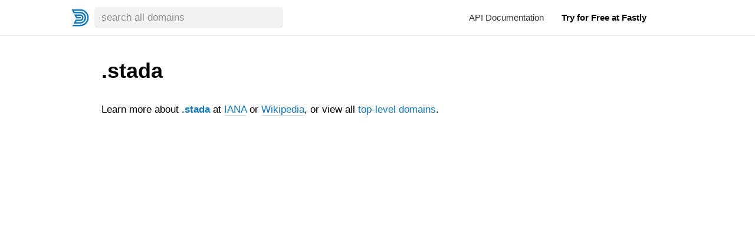

--- FILE ---
content_type: text/html;charset=utf-8
request_url: https://domainr.com/stada
body_size: 27068
content:
<!DOCTYPE html><html><head><meta charset="utf-8"><meta name="viewport" content="width=device-width, initial-scale=1, viewport-fit=cover"><title>.stada · Domainr</title><style>.page{background:#fff}.page-inner{min-height:100vh}.page-anchor{height:0;left:0;position:absolute;top:-60px;width:0}.search{background:#fff;padding:0 env(safe-area-inset-right) 0 env(safe-area-inset-left)}@media(min-width:720px){.search{align-items:flex-start;display:flex;justify-content:flex-start;margin:0 auto;max-width:960px;position:relative}}.search-results{position:sticky;top:60px;transition:min-width .2s ease,margin .2s ease}@media(min-width:720px){.search-results{max-width:320px;min-width:320px}.initial .search-results{max-width:0;min-width:0;opacity:0}}@media(min-width:1112px){.search-results{margin-right:36px}.initial .search-results{margin-right:0}}@media(max-width:719px){.overlay-scrolled{background:linear-gradient(180deg,#fff0,#fff 50%)}}@media(min-width:720px){.search-detail{flex-grow:1;max-width:960px;min-width:1px;position:sticky;top:60px}}.domain-detail{background:#fff;position:relative}@media(max-width:719px){.domain-detail{background:#fff;box-shadow:0 24px #fff,0 0 12px #0000004d,0 0 24px 12px #0000001a;left:0;min-height:100vh;padding:0;right:0;top:0;width:100%}.domain-detail:before{border-bottom:.333px solid rgba(0,0,0,.3);content:" ";display:block;height:1px;left:0;margin-top:-1px;position:absolute;right:0;top:0;z-index:auto}}.domain-detail-header{padding:12px}@media(max-width:719px){.domain-detail-header{background:inherit;position:sticky;top:0;z-index:100}.domain-detail-header:before{background:currentColor;border-radius:2px;content:" ";display:block;height:4px;left:-18px;margin-left:50%;opacity:.1;position:absolute;top:6px;width:36px}.domain-detail-header:after{border-bottom:.333px solid rgba(0,0,0,.2);bottom:0;content:" ";display:block;height:1px;left:0;position:absolute;right:0;z-index:auto}.overlay-scrolled .domain-detail-header{box-shadow:0 0 6px 4px #0000001a}}@media(min-width:1112px){.domain-detail-header{padding-top:36px}}.domain-detail-content{padding:12px}@media(min-width:720px){.domain-detail-content{padding-top:0}}@media(min-width:1112px){.domain-detail-content{padding-bottom:36px}}</style><style>.page-header{-webkit-backdrop-filter:blur(20px);backdrop-filter:blur(20px);background:#ffffffb3;display:block;min-height:60px;padding:0 env(safe-area-inset-right) 0 env(safe-area-inset-left);position:sticky;top:0;width:100%;z-index:300}.page-header:after{border-bottom:.333px solid rgba(0,0,0,.2);bottom:0;content:" ";display:block;height:1px;left:0;position:absolute;right:0;z-index:auto}.page-header.inverted{background:none;color:#fff}.page-header.inverted:after{display:none}.page-header.inverted a{color:#fff;opacity:.9}.page-header.inverted a:hover{opacity:1}.page-header.inverted a:active{opacity:.8}.page-header.inverted a svg{fill:currentColor}.page-header-inner{flex-wrap:wrap;justify-content:flex-start;margin:0 auto;max-width:960px;min-width:1px}.page-header-inner,.page-header-logo{align-items:center;display:flex;position:relative}.page-header-logo{height:60px;margin:0;width:48px;z-index:300;-webkit-tap-highlight-color:rgba(0,0,0,0);transition:all .2s ease}@media(min-width:1112px){.page-header-logo{margin-left:-48px}}.page-header-logo a{display:block;height:30px;margin:0 auto;position:relative;width:30px}.page-header-logo a:active{opacity:.8}.page-header-logo a svg{display:block;fill:currentColor;height:inherit;width:inherit}.page-header-content{flex-grow:1;position:relative;z-index:300}@media(min-width:720px){.page-header-content{max-width:272px}}@media(min-width:1112px){.page-header-content{max-width:320px}}.page-header-nav{font-size:15px;margin-left:auto;min-height:60px;min-width:48px;position:relative}.page-header-nav a.emphasis{font-weight:600}.page-header-nav a:not(:hover):not(:active){color:inherit;opacity:.8}.page-header-nav a:not(:hover):not(:active).emphasis{opacity:1}@media(min-width:720px){.page-header-nav{padding:12px;z-index:300}.page-header-nav-toggle{display:none}.page-header-nav-content{align-items:center;display:flex;flex-wrap:nowrap;justify-content:flex-end}.page-header-nav-link{border-radius:6px;display:block;margin-left:6px;padding:6px 12px}}@media(max-width:719px){.page-header.nav-active .page-header-nav a,.page-header.nav-active input{color:#000}.page-header-nav-toggle{position:absolute;right:12px;top:18px;z-index:300}.page-header-nav-toggle:active,.page-header-nav-toggle:hover{color:inherit}.page-header-nav-toggle{border-radius:50%;display:block;height:24px;width:24px;-webkit-tap-highlight-color:rgba(0,0,0,0)}.page-header-nav-toggle:after,.page-header-nav-toggle:before,.page-header-nav-toggle>b{background:currentColor;border-radius:1px;content:".";display:block;height:2px;left:0;overflow:hidden;position:absolute;right:0;top:11px;transition:transform .2s ease}.nav-active .page-header-nav-toggle>b{opacity:0;transform:rotate(135deg)}.page-header-nav-toggle:before{transform:translateY(-7px)}.nav-active .page-header-nav-toggle:before{transform:rotate(135deg)}.page-header-nav-toggle:after{transform:translateY(7px)}.nav-active .page-header-nav-toggle:after{transform:rotate(-135deg)}.page-header-nav-content{background:#fff;display:block;font-size:15px;left:0;line-height:inherit;max-height:0;opacity:0;overflow:hidden;padding:0 12px;position:fixed;right:0;top:0;transition:all .2s ease;z-index:200}.nav-active .page-header-nav-content{box-shadow:0 0 12px #0000004d,0 0 24px 12px #0000001a;max-height:100vh;opacity:1;padding-bottom:6px;padding-top:60px}.nav-active .page-header-nav-content:after{border-bottom:.333px solid rgba(0,0,0,.5);bottom:0;content:" ";display:block;height:1px;left:0;position:absolute;right:0;z-index:auto}.page-header-nav-link{display:block;outline:none;padding:0;position:relative;text-align:right;transition:all .2s ease}.page-header-nav-link:before{border-bottom:.333px solid rgba(0,0,0,.1);content:" ";display:block;height:1px;left:0;margin-top:-1px;position:absolute;right:0;top:0;z-index:auto}.nav-active .page-header-nav-link{padding:6px 0}}</style><style>.search-form .query-input{-webkit-appearance:none;-moz-appearance:none;appearance:none;background:#0000000d;border:0;border-radius:6px;color:inherit;display:block;margin:0 auto;outline:0;padding:6px 36px 6px 12px;width:100%;-webkit-tap-highlight-color:rgba(0,0,0,0)}.search-form .query-input::-moz-placeholder{color:inherit;opacity:.4}.search-form .query-input::placeholder{color:inherit;opacity:.4}.search-form .query-clear{border-radius:50%;display:block;height:24px;width:24px;-webkit-tap-highlight-color:rgba(0,0,0,0)}.search-form .query-clear:after,.search-form .query-clear:before{background:currentColor;border-radius:1px;content:".";display:block;height:2px;left:0;margin-top:-1px;overflow:hidden;position:absolute;right:0;top:50%;transition:all .2s ease}.search-form .query-clear:before{transform:rotate(135deg)}.search-form .query-clear:after{transform:rotate(-135deg)}.search-form .query-clear{height:18px;opacity:.3;position:absolute;right:9px;top:9px;width:18px}.search-form .query-clear:hover{opacity:1}.search-form .query-clear:active{opacity:.5}</style><style>@media(max-width:719px){.overlay{inset:60px 0 0;overflow-x:hidden;overflow-y:scroll;pointer-events:none;position:fixed;scroll-behavior:smooth;scroll-snap-type:y mandatory;z-index:200;-ms-overflow-style:none}.overlay::-webkit-scrollbar,.overlay::-webkit-scrollbar-thumb{display:none}.overlay.overlay-interactive{-webkit-overflow-scrolling:touch;overflow-y:scroll;pointer-events:auto}}@media(min-width:720px){.overlay-margin{display:none}}@media(max-width:719px){.overlay-margin{background:none;height:100%;position:relative;scroll-snap-align:start;scroll-snap-stop:normal;width:100%}}@media(min-width:720px){.overlay-peek{display:none}}@media(max-width:719px){.overlay-peek{display:block;height:1px;left:0;position:absolute;scroll-snap-align:start;scroll-snap-stop:normal;top:40vh;width:1px}}@media(min-width:720px){.scroll-margin{display:none}}@media(max-width:719px){.scroll-margin{left:0;position:absolute;top:100%;width:1px}.overlay-content{pointer-events:auto;position:relative;scroll-snap-align:start;scroll-snap-stop:normal}.overlay-content>:last-child{scroll-snap-align:end;scroll-snap-stop:normal}}</style><style>.counter{background:#0000000a;border-radius:500px;color:#000c;display:inline-block;font-size:13px;font-weight:600;line-height:18px;padding:0 .5em;vertical-align:baseline}.domain-detail .button{align-items:center;border-radius:9px;cursor:pointer;display:flex;flex-wrap:wrap;justify-content:center;min-height:48px;padding:12px;position:relative;text-align:center}.domain-detail .button:active{background:#0f6ba8}.domain-detail .button .button-cta{font-size:20px;font-weight:600;line-height:24px}.domain-detail .button .icon{filter:drop-shadow(0 1px 1px rgba(0,0,0,.1));height:24px;margin-right:.2em;width:auto}.domain-detail-header{align-items:center;display:flex;flex-wrap:wrap;justify-content:space-between}.domain-detail-header h1{flex:1 1 100%;margin-bottom:6px;overflow:hidden;position:relative}.domain-detail-header h1 a{color:currentColor;display:block;overflow:hidden;text-overflow:ellipsis}.domain-detail-header .www-link{border-radius:6px;color:#000c;font-size:15px;font-weight:600;line-height:24px;margin-left:auto;padding:6px 24px;position:relative}.domain-detail-header .www-link:before{border:.5px solid rgba(0,0,0,.1);border-radius:inherit;content:" ";display:block;inset:0;position:absolute;z-index:auto}.domain-detail-header .www-link:active{background:#0000000a}.domain-detail-header .domain-labels{gap:6px;margin-bottom:6px}.domain-detail-header .domain-label{border-radius:6px;font-size:17px;font-weight:500;line-height:24px;padding:6px 12px;white-space:nowrap}.domain-detail-header .domain-label .icon{height:18px;margin-right:.2em;width:auto}.domain-detail-header .domain-status[data-status~=inactive]{background:#22aa000d;color:#2a0}.domain-detail-header .domain-status[data-status~=active]:not([data-status~=zone]),.domain-detail-header .domain-status[data-status~=claimed],.domain-detail-header .domain-status[data-status~=marketed]:not([data-status~=inactive]),.domain-detail-header .domain-status[data-status~=parked],.domain-detail-header .domain-status[data-status~=priced]:not([data-status~=inactive]),.domain-detail-header .domain-status[data-status~=transferable]{background:#1177bb0d;color:#17b}.domain-detail-header .button{background:#17b;color:#fff;flex:1 0 100%;margin-top:12px;text-shadow:rgba(0,0,0,.1) 0 1px 1px}[data-status~=inactive]:not([data-tags~=infrastructure]) .domain-detail-header .buy-button,[data-status~=undelegated]:not([data-status~=active]):not([data-status~=claimed]):not([data-tags~=infrastructure]) .domain-detail-header .buy-button{background:#2a0}[data-status~=inactive]:not([data-tags~=infrastructure]) .domain-detail-header .buy-button:active,[data-status~=undelegated]:not([data-status~=active]):not([data-status~=claimed]):not([data-tags~=infrastructure]) .domain-detail-header .buy-button:active{background:#20a200}.domain-detail-header .buy-button-seller{flex:1 1 100%;font-size:12px;font-weight:500;line-height:18px;opacity:.8}.domain-detail-dismiss{display:none}@media(max-width:719px){.domain-detail-dismiss{border-radius:50%;color:currentColor;cursor:pointer;display:block;height:24px;opacity:.8;overflow:hidden;position:absolute;right:12px;top:12px;width:24px;z-index:1000;-webkit-tap-highlight-color:rgba(0,0,0,0)}.domain-detail-dismiss:after,.domain-detail-dismiss:before{background:currentColor;border-radius:1px;content:".";display:block;height:2px;left:0;margin-top:-1px;overflow:hidden;position:absolute;right:0;top:50%;transition:all .2s ease}.domain-detail-dismiss:before{transform:rotate(135deg)}.domain-detail-dismiss:after{transform:rotate(-135deg)}.domain-detail-dismiss:hover{opacity:1}.domain-detail-dismiss:active{opacity:.6}}.domain-detail-content{margin-top:12px}.domain-detail-content a.domain{font-weight:600}.domain-detail-content .iana-link,.domain-detail-content .wikipedia-link{border-bottom:1px solid rgba(17,119,187,.25)}.domain-detail-content .offers{margin-bottom:12px}.domain-detail-content .offers-content{align-items:stretch;display:flex;flex-wrap:wrap;margin-right:-12px}.domain-detail-content .offers-content>*{flex:1 1 192px;margin:0 12px 12px 0}.domain-detail-content .offers-content>i{margin-bottom:0}.domain-detail-content a.offer{background:#1177bb0d;border-radius:9px;cursor:pointer;display:block;overflow:hidden;padding:12px;position:relative}.domain-detail-content a.offer:active{background:#1177bb1a}.domain-detail-content .offers-enter-active{transition:all .5s ease}.domain-detail-content .offers-enter,.domain-detail-content .offers-leave-to{opacity:0}.domain-detail-content .offer-name{color:#17b;font-size:15px;font-weight:600;line-height:18px;margin:0}.domain-detail-content .offer-price{color:#1177bbe6;float:right;font-size:12px;font-weight:500;line-height:18px;margin:1.5px 0 0;text-overflow:ellipsis;white-space:nowrap}.domain-detail-content .offer-description,.domain-detail-content .offer-domain{font-size:12px;line-height:18px;margin:0}.domain-detail-content .offer-description{color:#2a0}.domain-detail-content .offer-domain{color:#1177bb80}.domain-detail-content a.more-button{background:none;border-radius:9px;color:#000c;cursor:pointer;display:block;flex:1 1 100%;font-size:15px;font-weight:600;line-height:24px;padding:12px;position:relative;text-align:center}.domain-detail-content a.more-button:before{border:.5px solid rgba(0,0,0,.1);border-radius:inherit;content:" ";display:block;inset:0;position:absolute;z-index:auto}.domain-detail-content a.more-button:active{background:#0000000a}.domain-detail-content .subdomains{margin-bottom:24px}.domain-detail-content .subdomains-content{align-items:stretch;display:flex;flex-wrap:wrap;margin-right:-6px}.domain-detail-content .subdomains-content>*{flex:1 1 160px;margin:0 6px 6px 0}.domain-detail-content .subdomains-content>i{margin-bottom:0}.domain-detail-content .subdomains-content a.domain{background:#0000000a;border-radius:6px;color:inherit;cursor:pointer;display:block;font-weight:500;overflow:hidden;padding:6px;position:relative;text-overflow:ellipsis;white-space:nowrap}.domain-detail-content .subdomains-content a.domain:hover{background:#1177bb1a;color:#17b}.domain-detail-content .subdomains-content a.domain:active{background:#17b3}.domain-detail-content .whois{margin-bottom:24px;overflow:hidden}.domain-detail-content .whois a.more-button{box-shadow:0 -6px 24px 24px #fff}.domain-detail-content .whois-text{max-height:240px;transition:all .25s ease}.domain-detail-content .show-all-whois .whois-text{max-height:24000px}.domain-detail-content .whois-enter-active{animation:fade-in .5s ease-in-out 0s}.domain-detail-content .whois-leave-active{animation:fade-in .5s ease-in-out 0s reverse}</style><style>footer[data-v-90373897]{background:#1a1a1a;color:#fffc;display:block;font-size:15px;line-height:24px;min-height:10vh;padding:24px env(safe-area-inset-right) 48px env(safe-area-inset-left)}@media(min-width:720px){footer[data-v-90373897]>:only-child{align-items:flex-start;display:flex;flex-wrap:wrap;justify-content:flex-start;margin:0 auto;max-width:960px;position:relative}}footer section[data-v-90373897]{flex:1 1 auto;padding:12px}footer p[data-v-90373897]{margin:0}footer nav ul[data-v-90373897]{margin:0;padding:0}footer nav ul li[data-v-90373897]{list-style:none;margin:0}footer a[data-v-90373897]{color:#ffffff80;transition:color .2s ease}footer a[data-v-90373897]:hover{color:#fff}footer a[data-v-90373897]:active{color:#ffffff80}footer h1[data-v-90373897],footer h2[data-v-90373897],footer h3[data-v-90373897],footer h4[data-v-90373897],footer h5[data-v-90373897],footer h6[data-v-90373897]{font-size:17px;font-weight:500;line-height:24px;margin:0;padding:0}footer section.social svg[data-v-90373897]{fill:currentColor;height:24px;margin-right:6px;width:24px}footer section.copyright[data-v-90373897]{align-items:center;display:flex;font-size:13px;line-height:18px}footer section.copyright[data-v-90373897]>*{flex:0 1 auto}footer section.copyright h1[data-v-90373897]{margin-right:18px}footer section.copyright h1 svg[data-v-90373897]{display:block;fill:currentColor;height:48px;width:48px}</style><link rel="stylesheet" href="/_nuxt/entry.BNWUpOCN.css" crossorigin><link rel="modulepreload" as="script" crossorigin href="/_nuxt/CG-NlSlh.js"><link rel="modulepreload" as="script" crossorigin href="/_nuxt/0bKQwxM3.js"><link rel="modulepreload" as="script" crossorigin href="/_nuxt/H8ajBbst.js"><link rel="modulepreload" as="script" crossorigin href="/_nuxt/BuEk-wkq.js"><link rel="modulepreload" as="script" crossorigin href="/_nuxt/BDQbX7ce.js"><link rel="preload" as="fetch" fetchpriority="low" crossorigin="anonymous" href="/_nuxt/builds/meta/0203e2b6-236f-48d9-99f3-f4a88a95ed0d.json"><script src="https://cdn.usefathom.com/script.js" data-site="BUAKCESD" data-spa="auto" defer></script><meta hid="description" name="description" content="Domainr"><meta name="apple-mobile-web-app-title" content="Domainr"><meta name="mobile-web-app-capable" content="yes"><meta name="msapplication-TileColor" content="#da532c"><meta name="msapplication-config" content="/_/config/browserconfig.xml"><meta hid="theme-color" name="theme-color" content="black"><link rel="apple-touch-icon" sizes="180x180" href="/_/images/icons/apple-touch-icon.png"><link rel="icon" type="image/png" sizes="32x32" href="/_/images/icons/favicon-32x32.png"><link rel="icon" type="image/png" sizes="16x16" href="/_/images/icons/favicon-16x16.png"><link rel="manifest" href="/_/config/site.webmanifest"><link rel="mask-icon" color="#1177bb" href="/_/images/icons/safari-pinned-tab.svg"><link rel="shortcut icon" href="/favicon.ico"><script type="module" src="/_nuxt/CG-NlSlh.js" crossorigin></script></head><body><div id="__nuxt"><div><div class="layout"><svg xmlns="http://www.w3.org/2000/svg" style="position:absolute;width:0;height:0;" class="symbols"></svg><div class="pages"><!--[--><div class="page initial domain-detail"><header class="page-header" role="banner"><div class="page-header-inner"><h1 class="page-header-logo"><a href="/" class="" title="Domainr"><svg xmlns="http://www.w3.org/2000/svg" fill="url" viewBox="0 0 48 48"><path d="M24 1a23 23 0 0 1 0 46H3.75a.75.75 0 0 1-.67-1.09l1.18-2.36a1 1 0 0 1 .9-.55H24a19 19 0 0 0 0-38H7.65a.38.38 0 0 0-.34.55L8.4 7.72a.5.5 0 0 0 .45.28H24a16 16 0 0 1 0 32H7.25a.75.75 0 0 1-.67-1.09l4.68-9.36a1 1 0 0 1 .89-.55H24a5 5 0 0 0 0-10h-9.35a.38.38 0 0 0-.34.55l1.09 2.17a.5.5 0 0 0 .45.28H24a2 2 0 0 1 0 4H13.66a1 1 0 0 1-.89-.55l-4.69-9.36A.75.75 0 0 1 8.75 15H24a9 9 0 0 1 0 18h-9.65a.5.5 0 0 0-.45.28l-1.09 2.17a.38.38 0 0 0 .34.55H24a12 12 0 0 0 0-24H6.66a1 1 0 0 1-.89-.55L1.08 2.09A.75.75 0 0 1 1.75 1z"></path></svg></a></h1><div class="page-header-content"><!--[--><form role="search" class="search-form" action="/" method="GET"><input role="searchbox" type="text" size="8" autocorrect="off" autocapitalize="none" spellcheck="false" class="query-input" name="q" placeholder="search all domains" aria-label="search all domains"><!----><input type="hidden" name="gl"><input type="hidden" name="d"><input type="hidden" name="kw"><input type="hidden" name="r"></form><!--]--></div><div class="page-header-nav"><a href="" class="page-header-nav-toggle"><b></b></a><div class="page-header-nav-content"><!----><a href="https://www.fastly.com/documentation/reference/api/domains/domain-research/" target="_blank" class="page-header-nav-link">API Documentation</a><a href="https://www.fastly.com/signup" target="_blank" class="page-header-nav-link emphasis">Try for Free at Fastly</a></div></div></div></header><div class="page-inner"><div class="search"><div class="search-results"><!--[--><!--]--></div><div class="search-detail"><div class="overlay overlay-interactive"><div class="overlay-margin"></div><div class="overlay-peek"></div><div class="overlay-content"><!--[--><div class="domain-detail status-" data-domain="stada"><div class="domain-detail-header"><span class="domain-detail-dismiss"></span><h1 class="status-"><a href="/stada" role="link" class="domain"><!--[-->.stada<!--]--></a></h1><!----><!----><!----></div><div class="domain-detail-content"><!----><!----><!----><!----><!----><div class="domain-learn-more"> Learn more about <a href="/stada" role="link" class="domain"><!--[-->.stada<!--]--></a> at <a href="/stada/iana" rel="nofollow external" target="_blank" class="iana-link"><!--[-->IANA<!--]--></a> or <a href="/stada/wikipedia" rel="nofollow external" target="_blank" class="wikipedia-link"><!--[-->Wikipedia<!--]--></a>, or view all <a href="/top-level-domains" class="">top-level domains</a>. </div></div></div><!--]--></div></div><div class="scroll-margin"></div></div></div><!----></div><footer data-v-90373897><div data-v-90373897><section data-v-90373897><h2 data-v-90373897>Domainr</h2><nav data-v-90373897><ul data-v-90373897><li data-v-90373897><a href="/" class="" data-v-90373897>Home</a></li><li data-v-90373897><a href="/about" class="" data-v-90373897>About</a></li><li data-v-90373897><a href="/?q=" class="" data-v-90373897>Search</a></li><li data-v-90373897><a href="/top-level-domains" class="" data-v-90373897>Top-Level Domains</a></li></ul></nav></section><section data-v-90373897><h2 data-v-90373897>API</h2><nav data-v-90373897><ul data-v-90373897><li data-v-90373897><a href="https://www.fastly.com/documentation/reference/api/domain-management/domain-research/" target="_blank" data-v-90373897>Documentation</a></li><li data-v-90373897><a href="https://community.fastly.com/c/domains/24" target="_blank" data-v-90373897>Community</a></li><li data-v-90373897><a href="/api/sign-up" rel="noopener noreferrer" target="_blank" data-v-90373897>Sign Up</a></li></ul></nav></section><section data-v-90373897><h2 data-v-90373897>Legal</h2><nav data-v-90373897><ul data-v-90373897><li data-v-90373897><a href="/legal/privacy" class="" data-v-90373897>Privacy Policy</a></li><li data-v-90373897><a href="/legal/agreement" class="" data-v-90373897>Registration Agreement</a></li></ul></nav></section><section class="social" data-v-90373897><div data-v-90373897><a href="https://twitter.com/domainr" title="Domainr on Twitter" target="_blank" data-v-90373897><svg xmlns="http://www.w3.org/2000/svg" aria-labelledby="simpleicons-twitter-icon" viewBox="0 0 24 24" data-v-90373897><path d="M23.954 4.569a10 10 0 0 1-2.825.775 4.96 4.96 0 0 0 2.163-2.723c-.951.555-2.005.959-3.127 1.184a4.92 4.92 0 0 0-8.384 4.482C7.691 8.094 4.066 6.13 1.64 3.161a4.8 4.8 0 0 0-.666 2.475c0 1.71.87 3.213 2.188 4.096a4.9 4.9 0 0 1-2.228-.616v.061a4.92 4.92 0 0 0 3.946 4.827 5 5 0 0 1-2.212.085 4.94 4.94 0 0 0 4.604 3.417 9.87 9.87 0 0 1-6.102 2.105q-.584 0-1.17-.067a14 14 0 0 0 7.557 2.209c9.054 0 13.999-7.496 13.999-13.986 0-.209 0-.42-.015-.63a9.9 9.9 0 0 0 2.46-2.548z"></path></svg></a><a href="https://github.com/domainr" title="Domainr on GitHub" target="_blank" data-v-90373897><svg xmlns="http://www.w3.org/2000/svg" aria-labelledby="simpleicons-github-icon" viewBox="0 0 24 24" data-v-90373897><path d="M12 .297c-6.63 0-12 5.373-12 12 0 5.303 3.438 9.8 8.205 11.385.6.113.82-.258.82-.577 0-.285-.01-1.04-.015-2.04-3.338.724-4.042-1.61-4.042-1.61C4.422 18.07 3.633 17.7 3.633 17.7c-1.087-.744.084-.729.084-.729 1.205.084 1.838 1.236 1.838 1.236 1.07 1.835 2.809 1.305 3.495.998.108-.776.417-1.305.76-1.605-2.665-.3-5.466-1.332-5.466-5.93 0-1.31.465-2.38 1.235-3.22-.135-.303-.54-1.523.105-3.176 0 0 1.005-.322 3.3 1.23.96-.267 1.98-.399 3-.405 1.02.006 2.04.138 3 .405 2.28-1.552 3.285-1.23 3.285-1.23.645 1.653.24 2.873.12 3.176.765.84 1.23 1.91 1.23 3.22 0 4.61-2.805 5.625-5.475 5.92.42.36.81 1.096.81 2.22 0 1.606-.015 2.896-.015 3.286 0 .315.21.69.825.57C20.565 22.092 24 17.592 24 12.297c0-6.627-5.373-12-12-12"></path></svg></a></div></section><section class="copyright" data-v-90373897><h1 class="logo" data-v-90373897><a href="/" class="" title="Domainr" data-v-90373897><svg xmlns="http://www.w3.org/2000/svg" fill="url" viewBox="0 0 48 48" data-v-90373897><path d="M24 1a23 23 0 0 1 0 46H3.75a.75.75 0 0 1-.67-1.09l1.18-2.36a1 1 0 0 1 .9-.55H24a19 19 0 0 0 0-38H7.65a.38.38 0 0 0-.34.55L8.4 7.72a.5.5 0 0 0 .45.28H24a16 16 0 0 1 0 32H7.25a.75.75 0 0 1-.67-1.09l4.68-9.36a1 1 0 0 1 .89-.55H24a5 5 0 0 0 0-10h-9.35a.38.38 0 0 0-.34.55l1.09 2.17a.5.5 0 0 0 .45.28H24a2 2 0 0 1 0 4H13.66a1 1 0 0 1-.89-.55l-4.69-9.36A.75.75 0 0 1 8.75 15H24a9 9 0 0 1 0 18h-9.65a.5.5 0 0 0-.45.28l-1.09 2.17a.38.38 0 0 0 .34.55H24a12 12 0 0 0 0-24H6.66a1 1 0 0 1-.89-.55L1.08 2.09A.75.75 0 0 1 1.75 1z"></path></svg></a></h1><div data-v-90373897><p data-v-90373897>Made with love in San Francisco.</p><p data-v-90373897> © 2026 <a href="https://fastly.com/" target="_blank" data-v-90373897>Fastly, Inc.</a> + Domain Research, LLC · IANA <a href="https://www.iana.org/assignments/registrar-ids/registrar-ids.xhtml" target="_blank" data-v-90373897>#2484</a></p></div></section></div></footer></div><!--]--></div><div id="hcap-script"></div></div></div></div><div id="teleports"></div><script type="application/json" data-nuxt-data="nuxt-app" data-ssr="true" id="__NUXT_DATA__">[["ShallowReactive",1],{"data":2,"state":8,"once":24,"_errors":25,"serverRendered":13,"path":31},["ShallowReactive",3],{"stada:zone":4,"searchResponse":5,"zone:stada":4,"editorial:stada":7},"stada",{"results":6},[],null,["Reactive",9],{"$si18n:cached-locale-configs":10,"$si18n:resolved-locale":16,"$sserverState":17,"$ssearchParams":23},{"en":11,"ja":14},{"fallbacks":12,"cacheable":13},[],true,{"fallbacks":15,"cacheable":13},[],"",["Ref",18],["Reactive",19],{"clientIP":20,"acceptLanguage":-1,"hostname":21,"partner":-1,"uaOK":22},"3.133.147.230","domainr.com",false,{"query":-1,"location":-1,"language":-1,"vendor":-1,"keywords":-1,"defaults":-1,"partner":-1},["Set"],["ShallowReactive",26],{"stada:zone":-1,"searchResponse":-1,"zone:stada":-1,"status:stada":-1,"editorial:stada":-1,"parentEditorial:undefined":27,"subdomains:stada":-1,"offers:stada":-1,"whois:stada":-1},["NuxtError",28],{"message":29,"statusCode":30},"Cannot read properties of undefined (reading 'split')",500,"/stada"]</script><script>window.__NUXT__={};window.__NUXT__.config={public:{hostname:"domainr.com",apiBaseURL:"https://api.domainr.com",clientID:"d03abf08787645d4a17386782f11b0b7",hcaptchaSiteKey:"93b1d31a-7f8d-4810-846b-15b2dfc6c586",hcaptchaEnabled:1,fathomAnalyticsID:"BUAKCESD",mdc:{components:{prose:true,map:{}},headings:{anchorLinks:{h1:false,h2:true,h3:true,h4:true,h5:false,h6:false}}},i18n:{baseUrl:"",defaultLocale:"en",rootRedirect:"",redirectStatusCode:302,skipSettingLocaleOnNavigate:true,locales:[{code:"en",language:""},{code:"ja",language:""}],detectBrowserLanguage:{alwaysRedirect:false,cookieCrossOrigin:false,cookieDomain:"",cookieKey:"i18n_redirected",cookieSecure:false,fallbackLocale:["en"],redirectOn:"root",useCookie:true},experimental:{localeDetector:"",typedPages:true,typedOptionsAndMessages:false,alternateLinkCanonicalQueries:true,devCache:false,cacheLifetime:"",stripMessagesPayload:false,preload:false,strictSeo:false,nitroContextDetection:true,httpCacheDuration:10},domainLocales:{en:{domain:""},ja:{domain:""}}},content:{wsUrl:""}},app:{baseURL:"/",buildId:"0203e2b6-236f-48d9-99f3-f4a88a95ed0d",buildAssetsDir:"/_nuxt/",cdnURL:""}}</script></body></html>

--- FILE ---
content_type: text/javascript; charset=utf-8
request_url: https://domainr.com/_nuxt/BuEk-wkq.js
body_size: -195
content:
import{w as o,c as s,u as r,_ as c,o as i}from"./CG-NlSlh.js";import{u as _}from"./BDQbX7ce.js";const f={__name:"index",async setup(m){let a,e;const n=([a,e]=o(()=>_()),a=await a,e(),a);return(p,l)=>{const t=c;return i(),s(t,{"initial-search":!0,domain:r(n),class:"domain-detail"},null,8,["domain"])}}};export{f as default};


--- FILE ---
content_type: text/javascript; charset=utf-8
request_url: https://domainr.com/_nuxt/BDQbX7ce.js
body_size: -338
content:
import{B as r,q as u,C as i,x as e,n as m,s as d}from"./CG-NlSlh.js";const p=async()=>{const{$domainrClient:n}=r(),s=u();let a=s.params.domain;try{a=i(a)}catch(t){throw e({statusCode:parseInt(t.code)||400,statusMessage:`Invalid punycode: ${a}`,fatal:!0})}if(a!==s.params.domain){const t={name:s.name,params:{...s.params,domain:a},query:s.query,hash:s.hash};return m(t,{})}const{data:o}=await d(`${a}:zone`,()=>n.zone(a));if(!o.value)throw e({statusCode:404,statusMessage:`Unknown or invalid domain: ${a}`,fatal:!0});return a};export{p as u};
